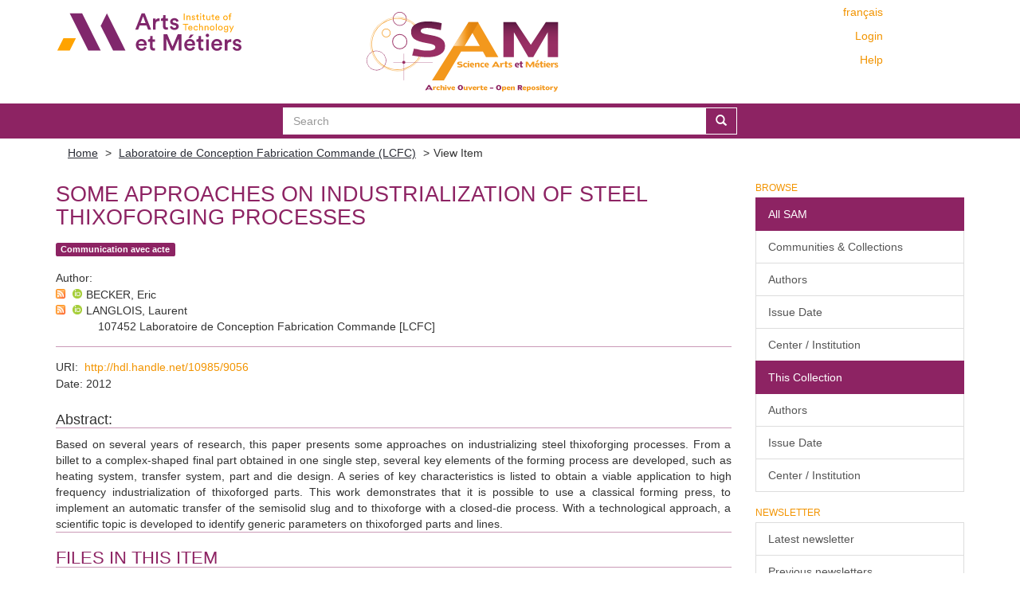

--- FILE ---
content_type: text/html;charset=utf-8
request_url: https://sam.ensam.eu/handle/10985/9056?locale-attribute=en
body_size: 7591
content:
<!DOCTYPE html>
            <!--[if lt IE 7]> <html class="no-js lt-ie9 lt-ie8 lt-ie7" lang="en"> <![endif]-->
            <!--[if IE 7]>    <html class="no-js lt-ie9 lt-ie8" lang="en"> <![endif]-->
            <!--[if IE 8]>    <html class="no-js lt-ie9" lang="en"> <![endif]-->
            <!--[if gt IE 8]><!--> <html class="no-js" lang="en"> <!--<![endif]-->
            <head><META http-equiv="Content-Type" content="text/html; charset=UTF-8">
<meta content="text/html; charset=UTF-8" http-equiv="Content-Type">
<meta content="IE=edge,chrome=IE8" http-equiv="X-UA-Compatible">
<meta content="width=device-width,initial-scale=1" name="viewport">
<link href="/themes/Mirage2/node_modules/jstree/dist/themes/default/style.css" rel="stylesheet">
<link rel="shortcut icon" href="/themes/Mirage2/images/Arts-et-Metiers-favicon.ico">
<link rel="apple-touch-icon" href="/themes/Mirage2/images/apple-touch-icon.png">
<meta name="Generator" content="DSpace 6.2">
<link href="/themes/Mirage2/styles/main.css" rel="stylesheet">
<link type="application/opensearchdescription+xml" rel="search" href="https://sam.ensam.eu:443/open-search/description.xml" title="DSpace">
<script>
                //Clear default text of empty text areas on focus
                function tFocus(element)
                {
                if (element.value == ' '){element.value='';}
                }
                //Clear default text of empty text areas on submit
                function tSubmit(form)
                {
                var defaultedElements = document.getElementsByTagName("textarea");
                for (var i=0; i != defaultedElements.length; i++){
                if (defaultedElements[i].value == ' '){
                defaultedElements[i].value='';}}
                }
                //Disable pressing 'enter' key to submit a form (otherwise pressing 'enter' causes a submission to start over)
                function disableEnterKey(e)
                {
                var key;

                if(window.event)
                key = window.event.keyCode;     //Internet Explorer
                else
                key = e.which;     //Firefox and Netscape

                if(key == 13)  //if "Enter" pressed, then disable!
                return false;
                else
                return true;
                }
            </script><!--[if lt IE 9]>
                <script src="/themes/Mirage2/vendor/html5shiv/dist/html5shiv.js"> </script>
                <script src="/themes/Mirage2/vendor/respond/dest/respond.min.js"> </script>
                <![endif]--><script src="/themes/Mirage2/vendor/modernizr/modernizr.min.js"> </script>
<title>Some approaches on industrialization of steel thixoforging processes</title>
<link rel="schema.DCTERMS" href="http://purl.org/dc/terms/" />
<link rel="schema.DC" href="http://purl.org/dc/elements/1.1/" />
<meta name="DC.creator" content="BECKER, Eric" />
<meta name="DC.creator" content="LANGLOIS, Laurent" />
<meta name="DCTERMS.dateAccepted" content="2014" scheme="DCTERMS.W3CDTF" />
<meta name="DCTERMS.available" content="2014" scheme="DCTERMS.W3CDTF" />
<meta name="DCTERMS.issued" content="2012" scheme="DCTERMS.W3CDTF" />
<meta name="DC.date" content="2014" scheme="DCTERMS.W3CDTF" />
<meta name="DC.identifier" content="978-3-03785-481-5" />
<meta name="DC.identifier" content="http://hdl.handle.net/10985/9056" scheme="DCTERMS.URI" />
<meta name="DCTERMS.abstract" content="Based on several years of research, this paper presents some approaches on industrializing steel thixoforging processes. From a billet to a complex-shaped final part obtained in one single step, several key elements of the forming process are developed, such as heating system, transfer system, part and die design. A series of key characteristics is listed to obtain a viable application to high frequency industrialization of thixoforged parts. This work demonstrates that it is possible to use a classical forming press, to implement an automatic transfer of the semisolid slug and to thixoforge with a closed-die process. With a technological approach, a scientific topic is developed to identify generic parameters on thixoforged parts and lines." xml:lang="en" />
<meta name="DC.language" content="en" scheme="DCTERMS.RFC1766" />
<meta name="DC.publisher" content="Trans Tech Publications" />
<meta name="DC.rights" content="Post-print" />
<meta name="DC.subject" content="Thixoforging" xml:lang="en" />
<meta name="DC.subject" content="Steel" xml:lang="en" />
<meta name="DC.subject" content="Semi solid" xml:lang="en" />
<meta name="DC.subject" content="Industrialization" xml:lang="en" />
<meta name="DC.subject" content="Induction heating" xml:lang="en" />
<meta name="DC.subject" content="Part design" xml:lang="en" />
<meta name="DC.title" content="Some approaches on industrialization of steel thixoforging processes" xml:lang="en" />
<meta name="DC.subject" content="Sciences de l'ingénieur: Génie des procédés" />
<meta name="DC.subject" content="Sciences de l'ingénieur: Mécanique" />
<meta content="Thixoforging; Steel; Semi solid; Industrialization; Induction heating; Part design" name="citation_keywords">
<meta content="978-3-03785-481-5" name="citation_isbn">
<meta content="Some approaches on industrialization of steel thixoforging processes" name="citation_title">
<meta content="Trans Tech Publications" name="citation_publisher">
<meta content="en" name="citation_language">
<meta content="BECKER, Eric" name="citation_author">
<meta content="LANGLOIS, Laurent" name="citation_author">
<meta content="https://sam.ensam.eu/bitstream/10985/9056/1/LCFC_S2P_2012_BIGOT.pdf" name="citation_pdf_url">
<meta content="2012" name="citation_date">
<meta content="https://sam.ensam.eu/handle/10985/9056" name="citation_abstract_html_url">
<script type="text/x-mathjax-config">
                    MathJax.Hub.Config({
                    tex2jax: {
                    inlineMath: [['$','$'], ['\\(','\\)']],
                    ignoreClass: "detail-field-data|detailtable|exception"
                    },
                    TeX: {
                    Macros: {
                    AA: '{\\mathring A}'
                    }
                    }
                    });
                </script><script type="text/x-mathjax-config">
                    MathJax.Hub.Register.StartupHook("End Jax",function () {
                    var BROWSER = MathJax.Hub.Browser;
                    var jax = "PreviewHTML";
                    return MathJax.Hub.setRenderer(jax);
                    });
                </script><script src="//cdn.mathjax.org/mathjax/latest/MathJax.js?config=TeX-AMS-MML_HTMLorMML" type="text/javascript"> </script>
</head><body>
<div class="not-the-footer">
<header>
<div role="navigation" class="navbar navbar-default navbar-static-top">
<div class="container">
<div class="row">
<button data-toggle="offcanvas" class="navbar-toggle" type="button"><span class="sr-only">Toggle navigation</span><span class="icon-bar"></span><span class="icon-bar"></span><span class="icon-bar"></span></button>
<div class="col-sm-4 hidden-sm hidden-xs">
<a target="_blank" class="navbar-brand" href="https://artsetmetiers.fr/"><img src="//assets.ensam.eu/logo/en/logo.svg"></a>
</div>
<div class="col-sm-3">
<a class="navbar-brand big-logo" href="/"><img src="/themes/Mirage2/images/SAM.svg"></a>
</div>
<div class="navbar-header pull-right visible-xs hidden-sm hidden-md hidden-lg">
<ul class="nav nav-pills pull-left ">
<li class="dropdown" id="ds-language-selection-xs">
<button data-toggle="dropdown" class="dropdown-toggle navbar-toggle navbar-link" role="button" href="#" id="language-dropdown-toggle-xs"><b aria-hidden="true" class="visible-xs glyphicon glyphicon-globe"></b></button>
<ul data-no-collapse="true" aria-labelledby="language-dropdown-toggle-xs" role="menu" class="dropdown-menu pull-right">
<li role="presentation">
<a href="https://sam.ensam.eu:443/handle/10985/9056?locale-attribute=fr">fran&ccedil;ais</a>
</li>
<li role="presentation" class="disabled">
<a href="https://sam.ensam.eu:443/handle/10985/9056?locale-attribute=en">English</a>
</li>
</ul>
</li>
<li>
<form method="get" action="/login" style="display: inline">
<button class="navbar-toggle navbar-link"><b aria-hidden="true" class="visible-xs glyphicon glyphicon-user"></b></button>
</form>
</li>
</ul>
</div>
<div class="navbar-header col-sm-8 col-md-4 hidden-xs">
<div class="row">
<div class="col-xs-12">
<ul class="pull-right header-menu-top">
<span class="hidden-xs header-links"><a href="?locale-attribute=fr">fran&ccedil;ais</a></span>
</ul>
</div>
</div>
<div class="row">
<div class="col-xs-12">
<ul class="header-menu pull-right">
<li>
<a href="/login"><span class="hidden-xs">Login</span></a>
</li>
</ul>
</div>
</div>
<div class="row">
<div class="col-xs-12">
<a class="pull-right header-links" href="/tutoriel-aide">Help</a>
</div>
</div>
<button type="button" class="navbar-toggle visible-sm" data-toggle="offcanvas"><span class="sr-only">Toggle navigation</span><span class="icon-bar"></span><span class="icon-bar"></span><span class="icon-bar"></span></button>
</div>
</div>
</div>
</div>
</header>
<div class="searchBar">
<div class="container">
<div class="ds-option-set" id="ds-search-option">
<form method="post" class="" id="ds-search-form" action="/discover">
<fieldset>
<div class="input-group">
<input placeholder="Search" type="text" class="ds-text-field form-control" name="query"><span class="input-group-btn"><button title="Go" class="ds-button-field btn btn-primary"><span aria-hidden="true" class="glyphicon glyphicon-search"></span></button></span>
</div>
</fieldset>
</form>
</div>
</div>
</div>
<div class="trail-wrapper hidden-print">
<div class="container">
<div class="row">
<div class="col-xs-12">
<div class="breadcrumb dropdown visible-xs">
<a data-toggle="dropdown" class="dropdown-toggle" role="button" href="#" id="trail-dropdown-toggle">View Item&nbsp;<b class="caret"></b></a>
<ul aria-labelledby="trail-dropdown-toggle" role="menu" class="dropdown-menu">
<li role="presentation">
<a role="menuitem" href="/"><i aria-hidden="true" class="glyphicon glyphicon-home"></i>&nbsp;
                        Home</a>
</li>
<li role="presentation">
<a role="menuitem" href="/handle/10985/179">Laboratoire de Conception Fabrication Commande (LCFC)</a>
</li>
<li role="presentation" class="disabled">
<a href="#" role="menuitem">View Item</a>
</li>
</ul>
</div>
<ul class="breadcrumb hidden-xs">
<li>
<a href="/">Home</a>
</li>
<li>
<a href="/handle/10985/179">Laboratoire de Conception Fabrication Commande (LCFC)</a>
</li>
<li class="active">View Item</li>
</ul>
</div>
</div>
</div>
</div>
<div class="hidden" id="no-js-warning-wrapper">
<div id="no-js-warning">
<div class="notice failure">JavaScript is disabled for your browser. Some features of this site may not work without it.</div>
</div>
</div>
<div class="container" id="main-container">
<div class="row row-offcanvas row-offcanvas-right">
<div class="horizontal-slider clearfix">
<div class="col-xs-12 col-sm-12 col-md-9 main-content">
<div id="ds-body">
<div id="aspect_artifactbrowser_ItemViewer_div_item-view" class="ds-static-div primary">
<!-- External Metadata URL: cocoon://metadata/handle/10985/9056/mets.xml?rightsMDTypes=METSRIGHTS&requireHALCall=true-->
<div class="item-summary-view-metadata">
<h2 class="page-header first-page-header">Some approaches on industrialization of steel thixoforging processes</h2>
<div class="row">
<div class="col-sm-9 col-lg-10 top-metadata">
<div class="simple-item-view-type word-break item-page-field-wrapper table">
<div class="artifact-type">
<span class="label label-default">Communication avec acte</span>
</div>
</div>
<div class="simple-item-view-authors item-page-field-wrapper table">
<h5>Author</h5>
<div class="author-entry">
<a href="/feed/rss_2.0/site?author=BECKER, Eric"><img src="/static/icons/feed.png"></a><a href="https://orcid.org/0000-0003-1274-3381" target="_blank"> <img class="orcidicon" alt="cc" src="/themes/Mirage2//images/orcid_icon.png"></a>BECKER, Eric</div>
<div class="author-entry">
<a href="/feed/rss_2.0/site?author=LANGLOIS, Laurent"><img src="/static/icons/feed.png"></a><a href="https://orcid.org/0000-0003-4973-0920" target="_blank"> <img class="orcidicon" alt="cc" src="/themes/Mirage2//images/orcid_icon.png"></a>LANGLOIS, Laurent<br>
<span class="authorStructure">107452	Laboratoire de Conception Fabrication Commande [LCFC]</span>
</div>
</div>
</div>
<div class="col-sm-3 col-lg-2 top-metadata">
<div class="addthis_addhere">
<p></p>
</div>
<div class="altmetric-wrapper">
<div data-hide-no-mentions="true" data-isbn="978-3-03785-481-5" data-badge-type="donut" data-badge-popover="bottom" class="altmetric-embed"></div>
</div>
</div>
<div class="col-sm-12 bottom-metadata">
<div>
<div class="simple-item-view-uri item-page-field-wrapper table">
<h5>URI</h5>
<span><a href="http://hdl.handle.net/10985/9056">http://hdl.handle.net/10985/9056</a></span>
</div>
<div class="simple-item-view-date word-break item-page-field-wrapper table">
<h5>Date</h5>2012</div>
</div>
</div>
<div class="col-sm-12 abstract">
<div class="simple-item-view-description item-page-field-wrapper table">
<h4>Abstract</h4>
<div class="abstract-content">Based on several years of research, this paper presents some approaches on industrializing steel thixoforging processes. From a billet to a complex-shaped final part obtained in one single step, several key elements of the forming process are developed, such as heating system, transfer system, part and die design. A series of key characteristics is listed to obtain a viable application to high frequency industrialization of thixoforged parts. This work demonstrates that it is possible to use a classical forming press, to implement an automatic transfer of the semisolid slug and to thixoforge with a closed-die process. With a technological approach, a scientific topic is developed to identify generic parameters on thixoforged parts and lines.</div>
</div>
</div>
<div class="col-sm-12">
<h3>Files in this item</h3>
<div class="file-list">

<div class="file-wrapper row">
<div class="col-xs-6 col-sm-2">
<div class="thumbnail">
<a class="image-link" href="/bitstream/handle/10985/9056/LCFC_S2P_2012_BIGOT.pdf?sequence=1&amp;isAllowed=y"><img src="/themes/Mirage2//images/pdf.png"></a>
</div>
</div>
<div class="col-xs-6 col-sm-8">
<dl class="file-metadata dl-horizontal">
<dt>Name: </dt>
<dd class="word-break" title="LCFC_S2P_2012_BIGOT.pdf">LCFC_S2P_2012_BIGOT.pdf</dd>
<dt>Size: </dt>
<dd class="word-break">1.097Mb</dd>
<dt>Format:</dt>
<dd class="word-break">PDF</dd>
</dl>
</div>
<div class="file-link col-xs-6 col-xs-offset-6 col-sm-2 col-sm-offset-0">
<a href="/bitstream/handle/10985/9056/LCFC_S2P_2012_BIGOT.pdf?sequence=1&amp;isAllowed=y">View/<wbr></wbr>Open</a>
</div>
</div>

</div>
</div>
<div class="col-sm-12 cc-license-item-view"></div>
<div class="col-sm-12">
<div class="simple-item-view-collections item-page-field-wrapper table">
<h3>Collections</h3>
<ul class="ds-referenceSet-list">
<!-- External Metadata URL: cocoon://metadata/handle/10985/179/mets.xml-->
<li>
<a href="/handle/10985/179">Laboratoire de Conception Fabrication Commande (LCFC)</a>
</li>
</ul>
</div>
</div>
</div>
</div>
</div>
<div id="aspect_discovery_RelatedItems_div_item-related-container" class="ds-static-div">
<h2 class="ds-div-head page-header">Related items</h2>
<div id="aspect_discovery_RelatedItems_div_item-related" class="ds-static-div secondary related">
<p class="ds-paragraph">Showing items related by title, author, creator and subject.</p>
<ul class="ds-artifact-list list-unstyled">
<!-- External Metadata URL: cocoon://metadata/handle/10985/9001/mets.xml?sections=dmdSec,fileSec-->
<li class="ds-artifact-item odd">
<div class="item-wrapper row">
<div class="discovery-checkbox">
<input class="pull-left export-checkbox hidden" type="checkbox" data-itemid="3ab98f98-33b9-4837-8cb9-11d40b5bce7a">
</div>
<div class="col-sm-2 hidden-xs">
<div class="thumbnail artifact-preview">
<a href="/handle/10985/9001" class="image-link"><img src="/themes/Mirage2//images/pdf.png"></a>
</div>
</div>
<div class="col-sm-9">
<div class="col-sm-11 col-xs-11 artifact-description browse-export-feature">
<div class="artifact-title">
<a href="/handle/10985/9001">Microstructure observation and quantification of the liquid fraction of M2 steel grade in the semi-solid state, combining confocallaser scanning microscopy and X-ray microtomography</a><span class="Z3988" title="ctx_ver=Z39.88-2004&amp;rft_val_fmt=info%3Aofi%2Ffmt%3Akev%3Amtx%3Adc&amp;rft_id=1359-6454&amp;rft_id=http%3A%2F%2Fhdl.handle.net%2F10985%2F9001&amp;rft_id=10.1016%2Fj.actamat.2013.11.075&amp;rfr_id=info%3Asid%2Fdspace.org%3Arepository&amp;rft.submission=true">
                    ﻿ 
                </span>
</div>
<div class="artifact-type">
<span class="label label-default">Article dans une revue avec comit&eacute; de lecture</span>
</div>
<div class="artifact-info">
<span class="author"><span class="ds-dc_contributor_author-authority">GU, Guochao</span>; <span class="ds-dc_contributor_author-authority"><a href="https://orcid.org/0000-0002-5357-2876" target="_blank"> <img class="orcidicon" alt="cc" src="/themes/Mirage2//images/orcid_icon.png"></a>PESCI, Rapha&euml;l</span>; <span class="ds-dc_contributor_author-authority"><a href="https://orcid.org/0000-0003-4973-0920" target="_blank"> <img class="orcidicon" alt="cc" src="/themes/Mirage2//images/orcid_icon.png"></a>LANGLOIS, Laurent</span>; <span class="ds-dc_contributor_author-authority"><a href="https://orcid.org/0000-0003-1274-3381" target="_blank"> <img class="orcidicon" alt="cc" src="/themes/Mirage2//images/orcid_icon.png"></a>BECKER, Eric</span>; <span class="ds-dc_contributor_author-authority"><a href="https://orcid.org/0000-0002-8120-7673" target="_blank"> <img class="orcidicon" alt="cc" src="/themes/Mirage2//images/orcid_icon.png"></a>BIGOT, Regis</span>; <span class="ds-dc_contributor_author-authority">GUO, M.X.</span></span> <span class="publisher-date">(<span class="publisher">Elsevier</span>, <span class="date">2014</span>)</span>
</div>
<div class="artifact-abstract">Microstructure is of crucial importance to the flow behavior of semi-solid slurries during the thixoforging process. Therefore, a thorough understanding of the microstructure evolution is required. In order to achieve this, ...</div>
</div>
</div>
</div>
</li>
<!-- External Metadata URL: cocoon://metadata/handle/10985/9222/mets.xml?sections=dmdSec,fileSec-->
<li class="ds-artifact-item even">
<div class="item-wrapper row">
<div class="discovery-checkbox">
<input class="pull-left export-checkbox hidden" type="checkbox" data-itemid="6628f6ae-7036-488d-a66b-03ea6101a862">
</div>
<div class="col-sm-2 hidden-xs">
<div class="thumbnail artifact-preview">
<a href="/admin/item?itemID=6628f6ae-7036-488d-a66b-03ea6101a862" class="image-link"><img src="/themes/Mirage2//images/pdf_lock.png"></a>
</div>
</div>
<div class="col-sm-9">
<div class="col-sm-11 col-xs-11 artifact-description browse-export-feature">
<div class="artifact-title">
<a href="/admin/item?itemID=6628f6ae-7036-488d-a66b-03ea6101a862">Determination of quantity and localization of liquid in the semi-solid state using both 3D X-ray microtomography and 2D techniques for steel thixoforming</a><span class="Z3988" title="ctx_ver=Z39.88-2004&amp;rft_val_fmt=info%3Aofi%2Ffmt%3Akev%3Amtx%3Adc&amp;rft_id=978-3-03785-481-5&amp;rft_id=http%3A%2F%2Fhdl.handle.net%2F10985%2F9222&amp;rft_id=hal-01102761&amp;rfr_id=info%3Asid%2Fdspace.org%3Arepository&amp;rft.conference=12th+International+Conference+on+Semi-Solid+Processing+of+Alloys+and+Composites&amp;rft.conference=2012-10-08&amp;rft.title=S2P+2012">
                    ﻿ 
                </span>
</div>
<div class="artifact-type">
<span class="label label-default">Communication avec acte</span>
</div>
<div class="artifact-info">
<span class="author"><span class="ds-dc_contributor_author-authority">GU, Guochao</span>; <span class="ds-dc_contributor_author-authority"><a href="https://orcid.org/0000-0003-1274-3381" target="_blank"> <img class="orcidicon" alt="cc" src="/themes/Mirage2//images/orcid_icon.png"></a>BECKER, Eric</span>; <span class="ds-dc_contributor_author-authority"><a href="https://orcid.org/0000-0002-5357-2876" target="_blank"> <img class="orcidicon" alt="cc" src="/themes/Mirage2//images/orcid_icon.png"></a>PESCI, Rapha&euml;l</span>; <span class="ds-dc_contributor_author-authority"><a href="https://orcid.org/0000-0003-4973-0920" target="_blank"> <img class="orcidicon" alt="cc" src="/themes/Mirage2//images/orcid_icon.png"></a>LANGLOIS, Laurent</span></span> <span class="publisher-date">(<span class="publisher">Trans Tech Publications</span>, <span class="date">2012</span>)</span>
</div>
<div class="artifact-abstract">The distribution of liquid at the semi solid state is one of the most important parameters for steel thixoforging. It has a great influence on the viscosity of the material, on the flows and finally on the final shape and ...</div>
</div>
</div>
</div>
</li>
<!-- External Metadata URL: cocoon://metadata/handle/10985/7719/mets.xml?sections=dmdSec,fileSec-->
<li class="ds-artifact-item odd">
<div class="item-wrapper row">
<div class="discovery-checkbox">
<input class="pull-left export-checkbox hidden" type="checkbox" data-itemid="01a4b58e-ec29-4572-872f-2918a7fdc891">
</div>
<div class="col-sm-2 hidden-xs">
<div class="thumbnail artifact-preview">
<a href="/handle/10985/7719" class="image-link"><img src="/themes/Mirage2//images/pdf.png"></a>
</div>
</div>
<div class="col-sm-9">
<div class="col-sm-11 col-xs-11 artifact-description browse-export-feature">
<div class="artifact-title">
<a href="/handle/10985/7719">Determination of quantity and localization of liquid in the semi-solid state using both 3D X-ray microtomography and 2D techniques for steel thixoforming</a><span class="Z3988" title="ctx_ver=Z39.88-2004&amp;rft_val_fmt=info%3Aofi%2Ffmt%3Akev%3Amtx%3Adc&amp;rft_id=0377-6883&amp;rft_id=http%3A%2F%2Fhdl.handle.net%2F10985%2F7719&amp;rft_id=10.4028%2Fwww.scientific.net%2FSSP.192-193.191&amp;rft_id=hal-00934924&amp;rfr_id=info%3Asid%2Fdspace.org%3Arepository&amp;rft.submission=updateFiles">
                    ﻿ 
                </span>
</div>
<div class="artifact-type">
<span class="label label-default">Article dans une revue avec comit&eacute; de lecture</span>
</div>
<div class="artifact-info">
<span class="author"><span class="ds-dc_contributor_author-authority">GU, Guochao</span>; <span class="ds-dc_contributor_author-authority"><a href="https://orcid.org/0000-0003-1274-3381" target="_blank"> <img class="orcidicon" alt="cc" src="/themes/Mirage2//images/orcid_icon.png"></a>BECKER, Eric</span>; <span class="ds-dc_contributor_author-authority"><a href="https://orcid.org/0000-0002-5357-2876" target="_blank"> <img class="orcidicon" alt="cc" src="/themes/Mirage2//images/orcid_icon.png"></a>PESCI, Rapha&euml;l</span>; <span class="ds-dc_contributor_author-authority"><a href="https://orcid.org/0000-0003-4973-0920" target="_blank"> <img class="orcidicon" alt="cc" src="/themes/Mirage2//images/orcid_icon.png"></a>LANGLOIS, Laurent</span></span> <span class="publisher-date">(<span class="publisher">Trans Tech Publications Ltd</span>, <span class="date">2013</span>)</span>
</div>
<div class="artifact-abstract">The distribution of liquid at the semi solid state is one of the most important parameters for steel thixoforging. It has a great influence on the viscosity of the material, on the flows and finally on the final shape and ...</div>
</div>
</div>
</div>
</li>
<!-- External Metadata URL: cocoon://metadata/handle/10985/7857/mets.xml?sections=dmdSec,fileSec-->
<li class="ds-artifact-item even">
<div class="item-wrapper row">
<div class="discovery-checkbox">
<input class="pull-left export-checkbox hidden" type="checkbox" data-itemid="3b9dd3dd-0a6d-4595-bd3f-c38f9c263158">
</div>
<div class="col-sm-2 hidden-xs">
<div class="thumbnail artifact-preview">
<a href="/handle/10985/7857" class="image-link"><img src="/themes/Mirage2//images/pdf.png"></a>
</div>
</div>
<div class="col-sm-9">
<div class="col-sm-11 col-xs-11 artifact-description browse-export-feature">
<div class="artifact-title">
<a href="/handle/10985/7857">Quantiﬁcation and localization of the liquid zone of partially remelted M2 tool steel using X-ray microtomography and scanning electron microscopy</a><span class="Z3988" title="ctx_ver=Z39.88-2004&amp;rft_val_fmt=info%3Aofi%2Ffmt%3Akev%3Amtx%3Adc&amp;rft_id=1359-6454&amp;rft_id=http%3A%2F%2Fhdl.handle.net%2F10985%2F7857&amp;rft_id=10.1016%2Fj.actamat.2011.10.039&amp;rft_id=hal-00959514&amp;rfr_id=info%3Asid%2Fdspace.org%3Arepository&amp;rft.submission=updateFiles">
                    ﻿ 
                </span>
</div>
<div class="artifact-type">
<span class="label label-default">Article dans une revue avec comit&eacute; de lecture</span>
</div>
<div class="artifact-info">
<span class="author"><span class="ds-dc_contributor_author-authority">GU, G. C.</span>; <span class="ds-dc_contributor_author-authority"><a href="https://orcid.org/0000-0003-1274-3381" target="_blank"> <img class="orcidicon" alt="cc" src="/themes/Mirage2//images/orcid_icon.png"></a>BECKER, Eric</span>; <span class="ds-dc_contributor_author-authority">SCHEEL, Mario</span>; <span class="ds-dc_contributor_author-authority"><a href="https://orcid.org/0000-0002-5357-2876" target="_blank"> <img class="orcidicon" alt="cc" src="/themes/Mirage2//images/orcid_icon.png"></a>PESCI, Rapha&euml;l</span>; <span class="ds-dc_contributor_author-authority"><a href="https://orcid.org/0000-0003-4973-0920" target="_blank"> <img class="orcidicon" alt="cc" src="/themes/Mirage2//images/orcid_icon.png"></a>LANGLOIS, Laurent</span></span> <span class="publisher-date">(<span class="publisher">Elsevier</span>, <span class="date">2012</span>)</span>
</div>
<div class="artifact-abstract">Thixoforming of steels poses challenges due to the high temperatures involved and the lack of understanding of thermomechanical behavior. The volume fractions of the liquid and solid phases in the semi-solid state are the ...</div>
</div>
</div>
</div>
</li>
<!-- External Metadata URL: cocoon://metadata/handle/10985/9049/mets.xml?sections=dmdSec,fileSec-->
<li class="ds-artifact-item odd">
<div class="item-wrapper row">
<div class="discovery-checkbox">
<input class="pull-left export-checkbox hidden" type="checkbox" data-itemid="1bc6fa91-feda-4dcb-8517-fa9cfda80ab6">
</div>
<div class="col-sm-2 hidden-xs">
<div class="thumbnail artifact-preview">
<a href="/handle/10985/9049" class="image-link"><img src="/themes/Mirage2//images/pdf.png"></a>
</div>
</div>
<div class="col-sm-9">
<div class="col-sm-11 col-xs-11 artifact-description browse-export-feature">
<div class="artifact-title">
<a href="/handle/10985/9049">Microstructure investigation and flow behavior during thixoextrusion of M2 steel grade</a><span class="Z3988" title="ctx_ver=Z39.88-2004&amp;rft_val_fmt=info%3Aofi%2Ffmt%3Akev%3Amtx%3Adc&amp;rft_id=0924-0136&amp;rft_id=http%3A%2F%2Fhdl.handle.net%2F10985%2F9049&amp;rft_id=10.1016%2Fj.jmatprotec.2014.09.009&amp;rft_id=hal-01090603&amp;rfr_id=info%3Asid%2Fdspace.org%3Arepository&amp;rft.embargo=2017-03-01&amp;rft.submission=updateFiles">
                    ﻿ 
                </span>
</div>
<div class="artifact-type">
<span class="label label-default">Article dans une revue avec comit&eacute; de lecture</span>
</div>
<div class="artifact-info">
<span class="author"><span class="ds-dc_contributor_author-authority">GU, Guochao</span>; <span class="ds-dc_contributor_author-authority"><a href="https://orcid.org/0000-0002-5357-2876" target="_blank"> <img class="orcidicon" alt="cc" src="/themes/Mirage2//images/orcid_icon.png"></a>PESCI, Rapha&euml;l</span>; <span class="ds-dc_contributor_author-authority"><a href="https://orcid.org/0000-0003-4973-0920" target="_blank"> <img class="orcidicon" alt="cc" src="/themes/Mirage2//images/orcid_icon.png"></a>LANGLOIS, Laurent</span>; <span class="ds-dc_contributor_author-authority"><a href="https://orcid.org/0000-0003-1274-3381" target="_blank"> <img class="orcidicon" alt="cc" src="/themes/Mirage2//images/orcid_icon.png"></a>BECKER, Eric</span>; <span class="ds-dc_contributor_author-authority"><a href="https://orcid.org/0000-0002-8120-7673" target="_blank"> <img class="orcidicon" alt="cc" src="/themes/Mirage2//images/orcid_icon.png"></a>BIGOT, Regis</span></span> <span class="publisher-date">(<span class="publisher">Elsevier</span>, <span class="date">2015</span>)</span>
</div>
<div class="artifact-abstract">The microstructure investigation and flow behavior during thixoforging of M2 steel parts were investigated. Partial remelting was performed at processing temperatures ranging from 1290 ◦C to 1340 ◦C corresponding to a ...</div>
</div>
</div>
</div>
</li>
</ul>
</div>
</div>
</div>
</div>
<div role="navigation" id="sidebar" class="col-xs-6 col-sm-3 sidebar-offcanvas">
<div class="word-break hidden-print" id="ds-options">
<h2 class="ds-option-set-head  h6">Browse</h2>
<div id="aspect_viewArtifacts_Navigation_list_browse" class="list-group">
<a class="list-group-item active"><span class="h5 list-group-item-heading  h5">All SAM</span></a><a href="/community-list" class="list-group-item ds-option">Communities &amp; Collections</a><a href="/search-filter?field=author" class="list-group-item ds-option">Authors</a><a href="/search-filter?field=dateIssued" class="list-group-item ds-option">Issue Date</a><a href="/search-filter?field=institution" class="list-group-item ds-option">Center / Institution</a><a class="list-group-item active"><span class="h5 list-group-item-heading  h5">This Collection</span></a><a href="/handle/10985/179/search-filter?field=author" class="list-group-item ds-option">Authors</a><a href="/handle/10985/179/search-filter?field=dateIssued" class="list-group-item ds-option">Issue Date</a><a href="/handle/10985/179/search-filter?field=institution" class="list-group-item ds-option">Center / Institution</a>
</div>
<div id="aspect_viewArtifacts_Navigation_list_context" class="list-group"></div>
<div id="aspect_viewArtifacts_Navigation_list_administrative" class="list-group"></div>
<h2 class="ds-option-set-head  h6">Newsletter</h2>
<div id="com_atmire_xmlui_aspect_viewArtifacts_NewsletterNavigation_list_newsletter" class="list-group">
<a href="/lettre" class="list-group-item ds-option">Latest newsletter</a><a href="/lettre/list" class="list-group-item ds-option">Previous newsletters</a>
</div>
<div id="aspect_discovery_Navigation_list_discovery" class="list-group"></div>
<h2 class="ds-option-set-head  h6">Statistics</h2>
<div id="aspect_statistics_Navigation_list_reportingSuite" class="list-group atmire-module">
<a href="/most-popular/item" class="list-group-item ds-option">Most Popular Items</a><a href="/most-popular/country" class="list-group-item ds-option">Statistics by Country</a><a href="/most-popular/author" class="list-group-item ds-option">Most Popular Authors</a>
</div>
</div>
</div>
</div>
</div>
</div>
</div>
<footer>
<div class="container">
<div class="row hidden-xs hidden-sm text-right ">
<a href="https://explore.openaire.eu/search/dataprovider?datasourceId=opendoar____::f1748d6b0fd9d439f71450117eba2725" target="_blank"><img class="openaire-validated" src="/themes/Mirage2//images/OpenAIRE_validated.png"></a>
</div>
<div class="row hidden-xs hidden-sm">
<div class="col-md-6">
<div class="pull-left">
<p>
<a target="_blank" href="https://artsetmetiers.fr/">&Eacute;COLE NATIONALE SUPERIEURE D'ARTS ET
                                    METIERS
                                </a>
</p>
</div>
</div>
<div class="col-md-6">
<div class="row">
<ul class="pull-right">
<li class="menu-item">
<a href="mailto:scienceouverte@ensam.eu">Contact</a>
</li>
<li class="menu-item">
<a target="_blank" href="https://artsetmetiers.fr/fr/mentions-legales">Mentions
                                        l&eacute;gales
                                    </a>
</li>
</ul>
</div>
</div>
</div>
<div class="row visible-xs visible-sm align-center">
<div class="row">
<a href="https://explore.openaire.eu/search/dataprovider?datasourceId=opendoar____::f1748d6b0fd9d439f71450117eba2725" target="_blank"><img src="/themes/Mirage2//images/OpenAIRE_validated.png"></a>
</div>
<div class="row">
<div class="col-xs-12">
<div class="center">
<p>
<a target="_blank" href="https://artsetmetiers.fr/">&Eacute;COLE NATIONALE SUPERIEURE
                                        D'ARTS ET METIERS
                                    </a>
</p>
</div>
</div>
<div class="col-xs-12">
<div class="row">
<ul class="center">
<li class="menu-item">
<a href="mailto:scienceouverte@ensam.eu">Contact</a>
</li>
<li class="menu-item">
<a target="_blank" href="https://artsetmetiers.fr/fr/mentions-legales">Mentions
                                            l&eacute;gales
                                        </a>
</li>
</ul>
</div>
</div>
</div>
</div>
</div>
<a class="hidden" href="/htmlmap">&nbsp;</a><script type="text/javascript">
                    var _paq = _paq || [];
                    _paq.push(["setDomains", ["*.sam.ensam.eu"]]);
                    _paq.push(['trackPageView']);
                    _paq.push(['enableLinkTracking']);
                    (function() {
                    var u="//stats1.ensam.eu/";
                    _paq.push(['setTrackerUrl', u+'piwik.php']);
                    _paq.push(['setSiteId', '26']);
                    var d=document, g=d.createElement('script'), s=d.getElementsByTagName('script')[0];
                    g.type='text/javascript'; g.async=true; g.defer=true; g.src=u+'piwik.js';
                    s.parentNode.insertBefore(g,s);
                    })();
                </script>
<p style="display:none;">
<img alt="" style="border:0;" src="//stats1.ensam.eu/piwik.php?idsite=26"></p>
</footer>
<script type="text/javascript">
                         if(typeof window.import === 'undefined'){
                            window.import={};
                          };
                        window.import.contextPath= '';window.import.themePath= '/themes/Mirage2/';</script><script type="text/javascript">
                         if(typeof window.publication === 'undefined'){
                            window.publication={};
                          };
                        window.publication.contextPath= '';window.publication.themePath= '/themes/Mirage2/';</script><script>if(!window.DSpace){window.DSpace={};}window.DSpace.context_path='';window.DSpace.theme_path='/themes/Mirage2/';</script><script src="/themes/Mirage2/scripts/theme.js"> </script><script>
                (function(i,s,o,g,r,a,m){i['GoogleAnalyticsObject']=r;i[r]=i[r]||function(){
                (i[r].q=i[r].q||[]).push(arguments)},i[r].l=1*new Date();a=s.createElement(o),
                m=s.getElementsByTagName(o)[0];a.async=1;a.src=g;m.parentNode.insertBefore(a,m)
                })(window,document,'script','//www.google-analytics.com/analytics.js','ga');

                ga('create', 'UA-38629320-1', 'sam.ensam.eu');
                ga('send', 'pageview');
            </script><script src="https://d1bxh8uas1mnw7.cloudfront.net/assets/embed.js" type="text/javascript"></script>
</body></html>


--- FILE ---
content_type: image/svg+xml
request_url: https://assets.ensam.eu/logo/en/logo.svg
body_size: 7962
content:
<?xml version="1.0" encoding="utf-8"?>
<!-- Generator: Adobe Illustrator 23.0.6, SVG Export Plug-In . SVG Version: 6.00 Build 0)  -->
<svg version="1.1" id="Calque_1" xmlns="http://www.w3.org/2000/svg" xmlns:xlink="http://www.w3.org/1999/xlink" x="0px" y="0px"
	 viewBox="0 0 594 126.5" style="enable-background:new 0 0 594 126.5;" xml:space="preserve">
<style type="text/css">
	.st0{fill:#FFA300;}
	.st1{fill:#80276C;}
</style>
<polygon class="st0" points="5,122.5 44.2,122.5 63.9,83.2 24.6,83.2 "/>
<polygon class="st1" points="142.4,122.5 103.1,122.5 44.2,4.7 83.5,4.7 "/>
<polygon class="st1" points="181.7,122.5 220.9,122.5 162,4.7 142.4,44 "/>
<g>
	<path class="st1" d="M287.7,43.3h-21.8l-4.8,12.9h-9.2L272,4.7h10l20.1,51.5h-9.5L287.7,43.3z M268.9,35.2h15.7l-7.9-21.1
		L268.9,35.2z"/>
	<path class="st1" d="M328.7,29.2c-0.9-0.1-1.9-0.2-2.8-0.2c-6.5,0-9.5,3.8-9.5,10.4v16.9H308V20.8h8.2v5.7
		c1.7-3.9,5.6-6.1,10.2-6.1c1,0,1.9,0.1,2.3,0.2V29.2z"/>
	<path class="st1" d="M348,20.8h7.3v7.5H348v16.4c0,3.1,1.4,4.4,4.5,4.4c1.2,0,2.5-0.2,2.9-0.3v7c-0.5,0.2-2.1,0.8-5.2,0.8
		c-6.5,0-10.6-3.9-10.6-10.5V28.3h-6.5v-7.5h1.8c3.8,0,5.5-2.4,5.5-5.5V10h7.6L348,20.8L348,20.8z"/>
	<path class="st1" d="M368.8,44.6c0.3,3.2,2.7,6,7.2,6c3.5,0,5.3-1.9,5.3-4.1c0-1.9-1.3-3.3-4.1-3.9l-5.2-1.2
		c-6.3-1.4-9.5-5.5-9.5-10.3c0-6.2,5.7-11.4,13-11.4c9.9,0,13.1,6.4,13.7,9.9l-7.1,2c-0.3-2-1.8-5.3-6.5-5.3c-3,0-5.1,1.9-5.1,4.1
		c0,1.9,1.4,3.3,3.6,3.7l5.4,1.1c6.7,1.5,10.2,5.5,10.2,10.8c0,5.4-4.4,11.3-13.4,11.3c-10.3,0-14.2-6.7-14.6-10.7L368.8,44.6z"/>
	<path class="st1" d="M287.9,112.4c-1.9,6.2-7.5,11.2-16,11.2c-9.6,0-18.1-7-18.1-19c0-11.2,8.3-18.6,17.2-18.6
		c10.9,0,17.3,7.2,17.3,18.4c0,1.4-0.1,2.5-0.2,2.7h-25.9c0.2,5.4,4.4,9.2,9.7,9.2c5.1,0,7.7-2.7,8.9-6.2L287.9,112.4z M279.8,100.9
		c-0.1-4.1-2.9-7.9-8.7-7.9c-5.3,0-8.4,4.1-8.7,7.9H279.8z"/>
	<path class="st1" d="M307.1,87.1h7.3v7.5h-7.3V111c0,3.1,1.4,4.4,4.5,4.4c1.2,0,2.5-0.2,2.9-0.3v7c-0.5,0.2-2.1,0.8-5.2,0.8
		c-6.5,0-10.6-3.9-10.6-10.5V94.6h-6.5v-7.5h1.8c3.8,0,5.5-2.4,5.5-5.5v-5.3h7.6L307.1,87.1L307.1,87.1z"/>
	<path class="st1" d="M389.7,122.5V84.6l-16.1,37.9H366l-15.9-37.8v37.8h-8.5V71h11.6l16.7,39.3L386.4,71h11.8v51.5H389.7z"/>
	<path class="st1" d="M441.2,112.4c-1.9,6.2-7.5,11.2-16,11.2c-9.6,0-18.1-7-18.1-19c0-11.2,8.3-18.6,17.2-18.6
		c10.9,0,17.3,7.2,17.3,18.4c0,1.4-0.1,2.5-0.2,2.7h-25.9c0.2,5.4,4.4,9.2,9.7,9.2c5.1,0,7.7-2.7,8.9-6.2L441.2,112.4z M433.1,100.9
		c-0.1-4.1-2.9-7.9-8.7-7.9c-5.3,0-8.4,4.1-8.7,7.9H433.1z M427.5,82.7h-6.9l6.5-10.8h10L427.5,82.7z"/>
	<path class="st1" d="M460.4,87.1h7.3v7.5h-7.3V111c0,3.1,1.4,4.4,4.5,4.4c1.2,0,2.5-0.2,2.9-0.3v7c-0.5,0.2-2.1,0.8-5.2,0.8
		c-6.5,0-10.6-3.9-10.6-10.5V94.6h-6.5v-7.5h1.8c3.8,0,5.5-2.4,5.5-5.5v-5.3h7.6L460.4,87.1L460.4,87.1z"/>
	<path class="st1" d="M480.5,69.1c3.1,0,5.5,2.5,5.5,5.5c0,3.1-2.5,5.5-5.5,5.5s-5.5-2.4-5.5-5.5C475.1,71.6,477.5,69.1,480.5,69.1z
		 M476.4,122.5V87.1h8.4v35.4H476.4z"/>
	<path class="st1" d="M527,112.4c-1.9,6.2-7.5,11.2-16,11.2c-9.6,0-18.1-7-18.1-19c0-11.2,8.3-18.6,17.2-18.6
		c10.9,0,17.3,7.2,17.3,18.4c0,1.4-0.1,2.5-0.2,2.7h-25.9c0.2,5.4,4.4,9.2,9.7,9.2c5.1,0,7.7-2.7,8.9-6.2L527,112.4z M518.9,100.9
		c-0.1-4.1-2.9-7.9-8.7-7.9c-5.3,0-8.4,4.1-8.7,7.9H518.9z"/>
	<path class="st1" d="M556.2,95.5c-0.9-0.1-1.9-0.2-2.8-0.2c-6.5,0-9.5,3.8-9.5,10.4v16.9h-8.4V87.2h8.2v5.7
		c1.7-3.9,5.6-6.1,10.3-6.1c1,0,1.9,0.1,2.3,0.2L556.2,95.5L556.2,95.5z"/>
	<path class="st1" d="M567.5,110.9c0.3,3.2,2.7,6,7.2,6c3.5,0,5.3-1.9,5.3-4.1c0-1.9-1.3-3.3-4.1-3.9l-5.2-1.2
		c-6.3-1.4-9.5-5.5-9.5-10.3c0-6.2,5.7-11.4,13-11.4c9.9,0,13.1,6.4,13.7,9.9l-7.1,2c-0.3-2-1.8-5.3-6.5-5.3c-3,0-5.1,1.9-5.1,4.1
		c0,1.9,1.4,3.3,3.6,3.7l5.4,1.1c6.7,1.5,10.2,5.5,10.2,10.8c0,5.4-4.4,11.3-13.4,11.3c-10.3,0-14.2-6.7-14.6-10.7L567.5,110.9z"/>
</g>
<g>
	<path class="st0" d="M405.5,25.9v-21h3v21H405.5z"/>
	<path class="st0" d="M417.2,25.9h-2.8V11.7h2.7v2c1-1.8,2.7-2.5,4.4-2.5c3.4,0,5.1,2.5,5.1,5.6v9h-2.8v-8.6c0-2-0.8-3.6-3.3-3.6
		c-2.2,0-3.3,1.7-3.3,3.9L417.2,25.9L417.2,25.9z"/>
	<path class="st0" d="M433.1,21.3c0.2,1.5,1.3,2.7,3.3,2.7c1.6,0,2.4-0.9,2.4-1.9c0-0.9-0.7-1.6-1.8-1.8l-2.4-0.5
		c-2.2-0.5-3.6-2-3.6-4c0-2.4,2.3-4.5,5.1-4.5c3.9,0,5.1,2.5,5.4,3.8L439,16c-0.1-0.7-0.7-2.4-3-2.4c-1.4,0-2.4,0.9-2.4,1.9
		c0,0.9,0.5,1.5,1.6,1.7l2.3,0.5c2.6,0.6,3.9,2.1,3.9,4.2c0,2-1.7,4.4-5.2,4.4c-3.9,0-5.6-2.5-5.8-4.1L433.1,21.3z"/>
	<path class="st0" d="M449.9,11.7h3.1v2.5h-3.1v7.4c0,1.3,0.5,2,2,2c0.4,0,0.9-0.1,1.1-0.1v2.4c-0.2,0.1-0.9,0.3-1.9,0.3
		c-2.4,0-4-1.5-4-4.1v-7.8h-2.7v-2.5h0.8c1.5,0,2.2-0.9,2.2-2.2V7.3h2.5V11.7z"/>
	<path class="st0" d="M459,4.3c1.1,0,2,0.9,2,2s-0.9,2-2,2s-2-0.9-2-2C457,5.1,457.9,4.3,459,4.3z M457.6,25.9V11.7h2.8V26
		L457.6,25.9L457.6,25.9z"/>
	<path class="st0" d="M469.7,11.7h3.1v2.5h-3.1v7.4c0,1.3,0.5,2,2,2c0.4,0,0.9-0.1,1.1-0.1v2.4c-0.2,0.1-0.9,0.3-1.9,0.3
		c-2.4,0-4-1.5-4-4.1v-7.8h-2.7v-2.5h0.8c1.5,0,2.2-0.9,2.2-2.2V7.3h2.5V11.7z"/>
	<path class="st0" d="M482.6,26.4c-3.3,0-5.3-2.5-5.3-5.7v-9h2.8v8.6c0,2,0.9,3.7,3.2,3.7s3.4-1.5,3.4-3.6v-8.6h2.8v11.6
		c0,1.1,0.1,2.1,0.1,2.6h-2.7c-0.1-0.3-0.1-1.1-0.1-1.7C486,25.7,484.2,26.4,482.6,26.4z"/>
	<path class="st0" d="M498.8,11.7h3.1v2.5h-3.1v7.4c0,1.3,0.5,2,2,2c0.4,0,0.9-0.1,1.1-0.1v2.4c-0.2,0.1-0.9,0.3-1.9,0.3
		c-2.4,0-4-1.5-4-4.1v-7.8h-2.7v-2.5h0.8c1.5,0,2.2-0.9,2.2-2.2V7.3h2.5L498.8,11.7L498.8,11.7z"/>
	<path class="st0" d="M518.7,21.9c-0.8,2.5-3.1,4.5-6.4,4.5c-3.8,0-7.2-2.8-7.2-7.6c0-4.5,3.2-7.5,6.8-7.5c4.4,0,6.8,3,6.8,7.5
		c0,0.4,0,0.7-0.1,0.9H508c0.1,2.5,1.9,4.3,4.3,4.3c2.3,0,3.5-1.3,4-2.9L518.7,21.9z M515.9,17.3c-0.1-2-1.4-3.6-3.9-3.6
		c-2.3,0-3.8,1.8-3.9,3.6H515.9z"/>
	<path class="st0" d="M545,18.8c0,4.4-3,7.6-7.3,7.6s-7.3-3.2-7.3-7.6c0-4.3,3-7.6,7.3-7.6C541.9,11.2,545,14.5,545,18.8z
		 M542.1,18.8c0-3.3-2.1-5.1-4.4-5.1c-2.4,0-4.4,1.8-4.4,5.1s2.1,5.1,4.4,5.1C540,23.9,542.1,22.1,542.1,18.8z"/>
	<path class="st0" d="M553.1,14.2v11.7h-2.9V14.2h-2.6v-2.5h2.6V9.3c0-3.2,2.1-4.9,4.7-4.9c0.9,0,1.5,0.2,1.7,0.3v2.5
		c-0.1-0.1-0.5-0.2-1.2-0.2c-1,0-2.3,0.5-2.3,2.4v2.3h3.4v2.5C556.5,14.2,553.1,14.2,553.1,14.2z"/>
	<path class="st0" d="M413,40.4v18.3h-2.9V40.4h-7v-2.7h17v2.7H413z"/>
	<path class="st0" d="M433.2,54.6c-0.8,2.5-3.1,4.5-6.4,4.5c-3.8,0-7.2-2.8-7.2-7.6c0-4.5,3.2-7.5,6.8-7.5c4.4,0,6.8,3,6.8,7.5
		c0,0.4,0,0.7-0.1,0.9h-10.7c0.1,2.5,1.9,4.3,4.3,4.3c2.3,0,3.5-1.3,4-2.9L433.2,54.6z M430.4,50.1c-0.1-2-1.4-3.6-3.9-3.6
		c-2.3,0-3.8,1.8-3.9,3.6H430.4z"/>
	<path class="st0" d="M439.4,51.5c0,3.3,2,5,4.4,5c2.7,0,3.6-1.8,4-2.9l2.5,1.1c-0.7,2-2.7,4.4-6.4,4.4c-4.1,0-7.2-3.3-7.2-7.6
		c0-4.4,3.1-7.6,7.2-7.6c3.8,0,5.7,2.4,6.3,4.5l-2.5,1.1c-0.4-1.4-1.4-3-3.8-3S439.4,48.2,439.4,51.5z"/>
	<path class="st0" d="M457.1,58.7h-2.8V37.2h2.8v8.9c1-1.5,2.7-2.1,4.3-2.1c3.4,0,5.1,2.5,5.1,5.6v9h-2.8V50c0-2-0.8-3.6-3.3-3.6
		c-2.1,0-3.3,1.7-3.3,3.8L457.1,58.7L457.1,58.7z"/>
	<path class="st0" d="M474.7,58.7h-2.8V44.4h2.7v2c1-1.8,2.7-2.5,4.4-2.5c3.4,0,5.1,2.5,5.1,5.6v9h-2.8v-8.6c0-2-0.8-3.6-3.3-3.6
		c-2.2,0-3.3,1.7-3.3,3.9L474.7,58.7L474.7,58.7z"/>
	<path class="st0" d="M502.8,51.5c0,4.4-3,7.6-7.3,7.6s-7.3-3.2-7.3-7.6c0-4.3,3-7.6,7.3-7.6C499.8,44,502.8,47.2,502.8,51.5z
		 M500,51.5c0-3.3-2.1-5.1-4.4-5.1c-2.4,0-4.4,1.8-4.4,5.1c0,3.3,2.1,5.1,4.4,5.1S500,54.8,500,51.5z"/>
	<path class="st0" d="M507.3,58.7V37.2h2.8v21.5H507.3z"/>
	<path class="st0" d="M529.1,51.5c0,4.4-3,7.6-7.3,7.6s-7.3-3.2-7.3-7.6c0-4.3,3-7.6,7.3-7.6C526.1,44,529.1,47.2,529.1,51.5z
		 M526.2,51.5c0-3.3-2.1-5.1-4.4-5.1c-2.4,0-4.4,1.8-4.4,5.1c0,3.3,2.1,5.1,4.4,5.1C524.2,56.6,526.2,54.8,526.2,51.5z"/>
	<path class="st0" d="M535.2,58.8c0.2,2,1.7,3.5,3.9,3.5c3,0,4.4-1.5,4.4-4.6v-2c-0.7,1.3-2.2,2.3-4.4,2.3c-3.8,0-6.5-2.9-6.5-6.9
		c0-3.9,2.6-6.9,6.5-6.9c2.2,0,3.7,0.8,4.4,2.3v-2h2.8v13.2c0,3.6-1.8,7.1-7.1,7.1c-3.6,0-6.2-2.3-6.6-5.3L535.2,58.8z M543.5,51.1
		c0-2.8-1.7-4.6-4.1-4.6c-2.5,0-4.1,1.8-4.1,4.6c0,2.8,1.6,4.6,4.1,4.6C541.9,55.6,543.5,53.8,543.5,51.1z"/>
	<path class="st0" d="M551.9,64.6l3.6-7.5l-6.1-12.7h3.2l4.4,9.8l4.3-9.8h3L555,64.6H551.9z"/>
</g>
</svg>
